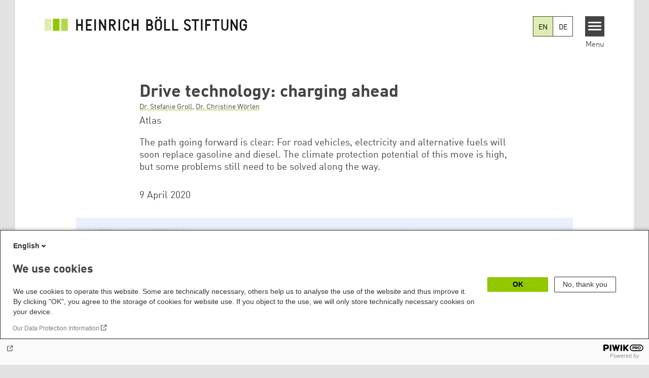

--- FILE ---
content_type: text/html; charset=UTF-8
request_url: https://www.boell.de/en/2020/04/09/drive-technology-charging-ahead
body_size: 14284
content:
<!DOCTYPE html>
<html lang="en" dir="ltr" prefix="og: https://ogp.me/ns#" id="top-of-page">
  <head>
    <meta charset="utf-8" />
<meta name="description" content="The path going forward is clear: For road vehicles, electricity and alternative fuels will soon replace gasoline and diesel. The climate protection potential of this move is high, but some problems still need to be solved along the way." />
<meta name="keywords" content="Electric Mobility (Emobility),Mobility" />
<link rel="shortlink" href="https://www.boell.de/en/node/65221" />
<link rel="canonical" href="https://www.boell.de/en/2020/04/09/drive-technology-charging-ahead" />
<meta property="og:site_name" content="Heinrich Böll Stiftung" />
<meta property="og:url" content="https://www.boell.de/en/2020/04/09/drive-technology-charging-ahead" />
<meta property="og:title" content="Drive technology: charging ahead | Heinrich Böll Stiftung" />
<meta property="og:description" content="The path going forward is clear: For road vehicles, electricity and alternative fuels will soon replace gasoline and diesel. The climate protection potential of this move is high, but some problems still need to be solved along the way." />
<meta property="og:image" content="https://www.boell.de/sites/default/files/styles/social_media/public/2020-04/Antriebe_Batteriestoffe_19_EN.png.jpeg?itok=ra1nM2qx" />
<meta property="pin:media" content="https://www.boell.de/sites/default/files/2020-04/Antriebe_Batteriestoffe_19_EN.png" />
<meta property="pin:url" content="https://www.boell.de/en/2020/04/09/drive-technology-charging-ahead" />
<meta name="twitter:card" content="summary_large_image" />
<meta name="twitter:title" content="Drive technology: charging ahead | Heinrich Böll Stiftung" />
<meta name="twitter:site" content="@boell_stiftung" />
<meta name="twitter:description" content="The path going forward is clear: For road vehicles, electricity and alternative fuels will soon replace gasoline and diesel. The climate protection potential of this move is high, but some problems still need to be solved along the way." />
<meta name="twitter:image:alt" content="Graphic: Battery Raw Materials" />
<meta name="twitter:image" content="https://www.boell.de/sites/default/files/styles/social_media/public/2020-04/Antriebe_Batteriestoffe_19_EN.png.jpeg?itok=ra1nM2qx" />
<meta name="p:domain_verify" content="059f103293fa6083c2d315d866c47efe&quot;" />
<meta name="Generator" content="Drupal 10 (https://www.drupal.org)" />
<meta name="MobileOptimized" content="width" />
<meta name="HandheldFriendly" content="true" />
<meta name="viewport" content="width=device-width, initial-scale=1.0" />
<link rel="icon" href="/themes/theodor/favicon.ico" type="image/vnd.microsoft.icon" />
<link rel="alternate" hreflang="en" href="https://www.boell.de/en/2020/04/09/drive-technology-charging-ahead" />
<link rel="alternate" hreflang="de" href="https://www.boell.de/de/2019/11/05/antriebe-strom-im-tank" />
<link rel="amphtml" href="https://www.boell.de/en/2020/04/09/drive-technology-charging-ahead?amp" />

    <title>Drive technology: charging ahead | Heinrich Böll Stiftung</title>
    <link rel="stylesheet" media="all" href="/core/assets/vendor/jquery.ui/themes/base/core.css?t8ymyt" />
<link rel="stylesheet" media="all" href="/core/assets/vendor/jquery.ui/themes/base/controlgroup.css?t8ymyt" />
<link rel="stylesheet" media="all" href="/core/assets/vendor/jquery.ui/themes/base/checkboxradio.css?t8ymyt" />
<link rel="stylesheet" media="all" href="/core/assets/vendor/jquery.ui/themes/base/resizable.css?t8ymyt" />
<link rel="stylesheet" media="all" href="/core/assets/vendor/jquery.ui/themes/base/button.css?t8ymyt" />
<link rel="stylesheet" media="all" href="/core/assets/vendor/jquery.ui/themes/base/dialog.css?t8ymyt" />
<link rel="stylesheet" media="all" href="/themes/contrib/stable/css/core/components/progress.module.css?t8ymyt" />
<link rel="stylesheet" media="all" href="/themes/contrib/stable/css/core/components/ajax-progress.module.css?t8ymyt" />
<link rel="stylesheet" media="all" href="/themes/contrib/stable/css/system/components/align.module.css?t8ymyt" />
<link rel="stylesheet" media="all" href="/themes/contrib/stable/css/system/components/fieldgroup.module.css?t8ymyt" />
<link rel="stylesheet" media="all" href="/themes/contrib/stable/css/system/components/container-inline.module.css?t8ymyt" />
<link rel="stylesheet" media="all" href="/themes/contrib/stable/css/system/components/clearfix.module.css?t8ymyt" />
<link rel="stylesheet" media="all" href="/themes/contrib/stable/css/system/components/details.module.css?t8ymyt" />
<link rel="stylesheet" media="all" href="/themes/contrib/stable/css/system/components/hidden.module.css?t8ymyt" />
<link rel="stylesheet" media="all" href="/themes/contrib/stable/css/system/components/item-list.module.css?t8ymyt" />
<link rel="stylesheet" media="all" href="/themes/contrib/stable/css/system/components/js.module.css?t8ymyt" />
<link rel="stylesheet" media="all" href="/themes/contrib/stable/css/system/components/nowrap.module.css?t8ymyt" />
<link rel="stylesheet" media="all" href="/themes/contrib/stable/css/system/components/position-container.module.css?t8ymyt" />
<link rel="stylesheet" media="all" href="/themes/contrib/stable/css/system/components/reset-appearance.module.css?t8ymyt" />
<link rel="stylesheet" media="all" href="/themes/contrib/stable/css/system/components/resize.module.css?t8ymyt" />
<link rel="stylesheet" media="all" href="/themes/contrib/stable/css/system/components/system-status-counter.css?t8ymyt" />
<link rel="stylesheet" media="all" href="/themes/contrib/stable/css/system/components/system-status-report-counters.css?t8ymyt" />
<link rel="stylesheet" media="all" href="/themes/contrib/stable/css/system/components/system-status-report-general-info.css?t8ymyt" />
<link rel="stylesheet" media="all" href="/themes/contrib/stable/css/system/components/tablesort.module.css?t8ymyt" />
<link rel="stylesheet" media="all" href="/modules/contrib/blazy/css/blazy.css?t8ymyt" />
<link rel="stylesheet" media="all" href="/core/modules/ckeditor5/css/ckeditor5.dialog.fix.css?t8ymyt" />
<link rel="stylesheet" media="all" href="/themes/contrib/stable/css/filter/filter.caption.css?t8ymyt" />
<link rel="stylesheet" media="all" href="/modules/contrib/entity_embed/css/entity_embed.filter.caption.css?t8ymyt" />
<link rel="stylesheet" media="all" href="/modules/custom/boell_copyright_footer/boell_copyright_footer.css?t8ymyt" />
<link rel="stylesheet" media="all" href="/core/assets/vendor/jquery.ui/themes/base/theme.css?t8ymyt" />
<link rel="stylesheet" media="all" href="/modules/contrib/improved_multi_select/css/improved_multi_select.css?t8ymyt" />
<link rel="stylesheet" media="all" href="/themes/contrib/stable/css/core/assets/vendor/normalize-css/normalize.css?t8ymyt" />
<link rel="stylesheet" media="all" href="/themes/contrib/stable/css/core/normalize-fixes.css?t8ymyt" />
<link rel="stylesheet" media="all" href="/themes/contrib/classy/css/components/messages.css?t8ymyt" />
<link rel="stylesheet" media="all" href="/themes/contrib/classy/css/components/node.css?t8ymyt" />
<link rel="stylesheet" media="all" href="/themes/contrib/classy/css/components/progress.css?t8ymyt" />
<link rel="stylesheet" media="all" href="/themes/contrib/classy/css/components/dialog.css?t8ymyt" />
<link rel="stylesheet" media="all" href="/core/../modules/custom/boell_components/components/accessibility_switcher/accessibility_switcher.css?t8ymyt" />
<link rel="stylesheet" media="all" href="/core/../modules/custom/boell_components/components/article_cockpit/article_cockpit.css?t8ymyt" />
<link rel="stylesheet" media="all" href="/core/../modules/custom/boell_components/components/article_lead/article_lead.css?t8ymyt" />
<link rel="stylesheet" media="all" href="/core/../modules/custom/boell_components/components/language_switcher/language_switcher.css?t8ymyt" />
<link rel="stylesheet" media="all" href="/core/../modules/custom/boell_components/components/logo_boell_de/logo_boell_de.css?t8ymyt" />
<link rel="stylesheet" media="all" href="/core/../themes/theodor/components/scrollytelling_table_of_contents/scrollytelling_table_of_contents.css?t8ymyt" />
<link rel="stylesheet" media="print" href="/themes/theodor/styles/print.css?t8ymyt" />
<link rel="stylesheet" media="all" href="/themes/theodor/js/splide/dist/css/splide.min.css?t8ymyt" />
<link rel="stylesheet" media="all" href="/themes/theodor/css/boell-green.css?t8ymyt" />

    
  </head>
  <body class="path-node-65221 route-entity-node-canonical theme-theodor boell-slide-in-menu boell-slide-in-menu--is-used boell-theme-color--boell-green has-local-tabs path-node page-node-type-article" data-lang-code="en" data-entity-type="node" data-entity-id="65221" data-node-id="65221" id="theme--boell-green">
        <a href="#main-content" class="visually-hidden focusable skip-link">
      Skip to main content
    </a>
    
      <div class="dialog-off-canvas-main-canvas" data-off-canvas-main-canvas>
    <div class="layout-tabs">
  
</div>



<div class="layout-container">

    <div class="region region-pre-header">
    <div id="block-theodor-codescriptfurstorifyme" class="block block-block-content block-block-content71dbc820-ac93-4d07-b506-2758d91ad151">
  
    
      
            <div class="text-formatted field field--name-body field--type-text-with-summary field--label-hidden field__item"><script type="text/javascript" async defer src="https://cdn.storifyme.xyz/static/web-components/storifyme-elements.min.js"></script></div>
      
  </div>

  </div>

  <header class="site-header" role="banner">
      <div class="region region-branding">
    <div id="block-theodor-boellderesponsivelogo" class="block block-boell-components block-boell-components-logo-boell-de">
  
    
      
<div  data-component-id="boell_components:logo_boell_de">
  <a href="https://www.boell.de/en" title="Home" rel="home">
    <picture>
      <source
        srcset="/modules/custom/boell_components/components/logo_boell_de/logos/logo-mobile-black.svg"
        media="(max-width: 520px)"
      />
      <source
        srcset="/modules/custom/boell_components/components/logo_boell_de/logos/logo-desktop-optimized.svg"
        media="(min-width: 520px)"
      />
      <img
        src="/modules/custom/boell_components/components/logo_boell_de/logos/logo-desktop-optimized.svg"
        alt="Logo Heinrich-Böll-Stiftung"
      />
    </picture>
  </a>
</div>

  </div>

  </div>

      <div class="region region-header">
    
<div  id="block-theodor-accessibilityswitcher" data-component-id="boell_components:accessibility_switcher">
  <div class="boell-accessibility-switcher"></div>

</div>


<div  id="block-boell-components-language-switcher" data-component-id="boell_components:language_switcher">
  <div class="boell-language-switcher"><ul class="boell-language-switcher__links"><li class="en"><span class="language-link boell-language-switcher--active-language boell-language-switcher__link">EN</span></li><li class="de"><a href="/de/2019/11/05/antriebe-strom-im-tank" class="language-link boell-language-switcher__link" hreflang="de">DE</a></li></ul></div>

</div>
<div id="block-slideinmenuhamburger" class="block block-boell-slide-in-menu block-slide-in-menu-block-hamburger">
  
    
      <nav class="slide-in-menu__controls" aria-label="Show Slide In Menu">
    <button class="block-boell-slide-in-menu__button slide-in-menu__button hamburger hamburger--elastic" type="button"
            aria-label="Menu" aria-expanded="false" aria-controls="block-boell-slideinmenu" aria-haspopup="true">
            <span class="hamburger-box">
              <span class="hamburger-inner"></span>
            </span>
    </button>
  <span class="menu">Menu</span>
</nav>

  </div>

  </div>


    <div data-etracker="Division_OEN_DS_Mobilitätsatlas-2019" class="megamenu-is-hidden region region-slide-in-menu" role="navigation">
  <div id="boell-slideinmenu-slider" class="block menu--slide-in-menu boell-slideinmenu hide" role="navigation">

        <div id="boell-slideinmenu-header" class="block menu--slide-in-menu--header boell-slideinmenu--header">
            <nav class="slide-in-menu__controls" aria-label="Hide Slide In Menu">

        <button id="boell-slide-in-menu__button"
                class="block-boell-slide-in-menu__button slide-in-menu__button hamburger hamburger--elastic"
                type="button"
                aria-label="Menu" aria-expanded="false" aria-controls="boell-slideinmenu-slider">
        <span class="hamburger-box">
          <span class="hamburger-inner"></span>
        </span>
        </button>
      </nav>

            
                              <div class="new-search-form block block-boell-search block-new-search site-header-search block-views" data-drupal-selector="new-search-form">
      <form class="new-search-form" data-drupal-selector="new-search-form" method="get" id="new-search-form" accept-charset="UTF-8" data-drupal-form-fields="edit-new-search,edit-show" action="/en/facetedsearch" >
      <div class="js-form-item form-item js-form-type-textfield form-type-textfield js-form-item-new-search form-item-new-search">
        <label for="edit-new-search">Enter keyword</label><input data-drupal-selector="edit-new-search" aria-describedby="edit-new-search--description" aria-label="Enter keyword" type="text" id="edit-new-search" name="search_api_fulltext" value="" size="60" maxlength="128" placeholder="Enter keyword" class="form-text">

      </div>
      <div class="site-header-search__open" aria-label="search icon">
        <span class="site-header-search__open-icon"></span>
      </div>
    </form>
  </div>

                          <div class="boell-slide-in-menu--header-blockwrap">
        
      </div>

    </div>
    
    <div class="region region-slide-in-menu-body">
  <div id="boell-slideinmenu-body" class="block menu--slide-in-menu--body boell-slideinmenu--body">
          <nav aria-labelledby="block-mainnavigation-5-menu" id="block-mainnavigation-5" class="block block-menu navigation menu--main">
            
  <div class="visually-hidden" id="block-mainnavigation-5-menu">Main navigation</div>
  

        
            <ul  class="megamenu__menu megamenu__menu--toplevel">
                              
        <li class="menu-item"
                            >

          
                                          
          <a href="/en/topics" class="menu-link" data-drupal-link-system-path="node/68985">Topics</a>
                  </li>
                              
        <li class="menu-item"
                            >

          
                                          
          <a href="/en/publications" class="menu-link" data-drupal-link-system-path="node/34549">Publications</a>
                  </li>
                              
        <li class="menu-item"
                            >

          
                                          
          <a href="https://www.boell.de/en/current-events-heinrich-boell-foundation" class="menu-link">Events</a>
                  </li>
                              
        <li class="menu-item"
                            >

          
                                          
          <a href="/en/worldwide" class="menu-link" data-drupal-link-system-path="node/33887">Worldwide</a>
                  </li>
                              
        <li class="menu-item"
                            >

          
                                          
          <a href="/en/divisions-institutes" class="menu-link" data-drupal-link-system-path="node/69293">Divisions &amp; Institutes</a>
                  </li>
                              
        <li class="menu-item"
                            >

          
                                          
          <a href="/en/about-us" class="menu-link" data-drupal-link-system-path="node/33931">About us</a>
                  </li>
          </ul>
  


  </nav>

      </div>
</div><!-- /.region.region-slide-in-menu-body -->

    <div class="region region-slide-in-menu-footer">
  <div id="boell-slideinmenu-footer" class="block menu--slide-in-menu--footer boell-slideinmenu--footer">
          <div id="block-theodor-lsgslinks-2" class="block block-boell-accessibility block-boell-accessibility-ls-gs-links">
  
    
      <p class="ls-element"><a href="https://www.boell.de/en/easy-read/contributions-easy-read" class="ls_link">Easy Read overview</a></p>
<p class="gs-element"><a href="https://www.boell.de/en/sign-language/information-in-sign-language" class="gs_link">International Sign overview</a></p>

  </div>
<nav aria-labelledby="block-servicelinksmenuen-2-menu" id="block-servicelinksmenuen-2" class="block block-menu navigation menu--service-links-menu---en">
            
  <h2 class="visually-hidden" id="block-servicelinksmenuen-2-menu">Service Links Menu - en</h2>
  

        

              <ul class="menu">
                          <li class="menu-item"
                      >
        <a href="/en/contact" data-drupal-link-system-path="node/34019">Contact</a>
              </li>
                      <li class="menu-item"
                      >
        <a href="/en/press" data-drupal-link-system-path="node/33941">Press</a>
              </li>
        </ul>
  

  </nav>
<nav aria-labelledby="block-sociallinks-menu" id="block-sociallinks" class="block block-menu navigation menu--social-links">
            
  <h2 class="visually-hidden" id="block-sociallinks-menu">Social Links</h2>
  

        

      <ul class="menu social-links">
                      <li class="menu-item leaf"
                      >

        <a href="https://www.facebook.com/boellstiftung"
                   >
          <div class="background"></div>
          <div class="mask facebook"></div>
          Facebook
        </a>
              </li>
                      <li class="menu-item leaf"
                      >

        <a href="https://www.youtube.com/user/boellstiftung"
                   >
          <div class="background"></div>
          <div class="mask youtube"></div>
          YouTube
        </a>
              </li>
                      <li class="menu-item leaf"
                      >

        <a href="https://bsky.app/profile/boell.de"
                   >
          <div class="background"></div>
          <div class="mask bluesky"></div>
          Bluesky
        </a>
              </li>
                      <li class="menu-item leaf"
                      >

        <a href="https://mastodon.green/@boell@gruene.social"
                   >
          <div class="background"></div>
          <div class="mask mastodon"></div>
          Mastodon
        </a>
              </li>
                      <li class="menu-item leaf"
                      >

        <a href="https://soundcloud.com/boellstiftung/tracks"
                   >
          <div class="background"></div>
          <div class="mask soundcloud"></div>
          Soundcloud
        </a>
              </li>
                      <li class="menu-item leaf"
                      >

        <a href="https://www.instagram.com/boellstiftung"
                   >
          <div class="background"></div>
          <div class="mask instagram"></div>
          Instagram
        </a>
              </li>
                      <li class="menu-item leaf"
                      >

        <a href="https://www.flickr.com/photos/boellstiftung/sets/"
                   >
          <div class="background"></div>
          <div class="mask flickr"></div>
          Flickr
        </a>
              </li>
                      <li class="menu-item leaf"
                      >

        <a href="https://twitter.com/boellstiftung"
                   >
          <div class="background"></div>
          <div class="mask x "></div>
          X 
        </a>
              </li>
                      <li class="menu-item leaf"
                      >

        <a href="https://www.boell.de/rss.xml"
                   >
          <div class="background"></div>
          <div class="mask rss"></div>
          RSS
        </a>
              </li>
      </ul>
    

  </nav>

      </div>
</div><!-- /.region.region-slide-in-menu-footer -->

  </div>
  <div id="after-slide-in-menu" class="after-slide-in-menu"></div>
</div><!-- /.region.region-slide-in-menu -->

  </header>
  

    <div class="afar_mark"></div>

  <main role="main">
    <a id="main-content" tabindex="-1"></a>
    <div data-etracker="Division_OEN_DS_Mobilitätsatlas-2019" class="megamenu-is-hidden region region-slide-in-menu site-content js-etracker">
        <div class="region region-content">
    <div data-drupal-messages-fallback class="hidden"></div>
<div id="block-theodor-page-title" class="block block-core block-page-title-block">
  
    
      
  <h1 class="page-title"><span class="field field--name-title field--type-string field--label-hidden">Drive technology: charging ahead</span>
</h1>


  </div>
<div id="block-theodor-content" class="block block-system block-system-main-block">
  
    
      



<div id="profile-popup-container" role="dialog" aria-label="Popup author information" aria-hidden="true"></div>
<div id="profile-popup-backdrop" aria-hidden="true"></div>


<div class="article__flex-container">

  
  <article data-history-node-id="65221" class="node node--type-article node--promoted node--view-mode-full"  data-history-node-id="65221" class="node node--type-article node--promoted node--view-mode-full">

    <header  data-history-node-id="65221" class="node node--type-article node--promoted node--view-mode-full" data-component-id="boell_components:article_cockpit">
  
    
  
<div class="content-authors field--name-field-authors">
          
          <a href="/en/person/stefanie-groll" data-nid="36359" class="to-be-overlayed" role="button" aria-haspopup="dialog" aria-expanded="false" hreflang="en">Dr. Stefanie Groll</a>, 
            
          <a href="/en/person/dr-christine-worlen" data-nid="40823" class="to-be-overlayed" role="button" aria-haspopup="dialog" aria-expanded="false" hreflang="en">Dr. Christine Wörlen</a>
    </div>


      <div  data-history-node-id="65221" class="node node--type-article node--promoted node--view-mode-full" data-component-id="boell_components:article_lead">
  <div class="article__lead">
    <span class="content-genre">Atlas</span>
    <p>The path going forward is clear: For road vehicles, electricity and alternative fuels will soon replace gasoline and diesel. The climate protection potential of this move is high, but some problems still need to be solved along the way.</p>

  </div>
</div>
  
</header>

          <footer class="article__meta before-teaser-image">
        <div class="meta">
          <div class="submeta">
                          <div class="article__date">
                9 April 2020
              </div>
                        
                                  </div>
        </div>
                  
        
      </footer>
    

                            <article data-view-mode="image_and_licence_article_main_image" data-show-licence-link="1" data-has-licence="1" data-licence-id="1775369" data-licence-creator="" data-licence-licence="cc-by-4" data-licence-realname="&amp;lt;a class=&amp;quot;licence-link&amp;quot; rel=&amp;quot;license&amp;quot; target=&amp;quot;_blank&amp;quot; href=&amp;quot;http://creativecommons.org/licenses/by/4.0/deed.de&amp;quot;&amp;gt;CC-BY 4.0&amp;lt;/a&amp;gt;" data-licence-url="" data-licence-image="https://www.boell.de/sites/default/files/styles/3d2_small/public/2020-04/Antriebe_Batteriestoffe_19_EN.png.webp?itok=m1zboyzi" class="media media--type-image media--view-mode-image-and-licence-article-main-image">
  
      
            <div class="field field--name-field-media-image field--type-image field--label-hidden field__item">    <picture>
                  <source srcset="/sites/default/files/styles/var_medium/public/2020-04/Antriebe_Batteriestoffe_19_EN.png.webp?itok=0Rvn0qi6 640w, /sites/default/files/styles/var_desktop/public/2020-04/Antriebe_Batteriestoffe_19_EN.png.webp?itok=K2Fqi7Z0 980w, /sites/default/files/styles/var_larger/public/2020-04/Antriebe_Batteriestoffe_19_EN.png.webp?itok=Bnm78OF_ 1600w" media="all and (min-width: 760px)" type="image/webp" sizes="100vw" width="640" height="588"/>
              <source srcset="/sites/default/files/styles/var_tiny/public/2020-04/Antriebe_Batteriestoffe_19_EN.png.webp?itok=vA124K9x 160w, /sites/default/files/styles/var_small/public/2020-04/Antriebe_Batteriestoffe_19_EN.png.webp?itok=6_7w9Qkt 320w, /sites/default/files/styles/var_medium/public/2020-04/Antriebe_Batteriestoffe_19_EN.png.webp?itok=0Rvn0qi6 640w, /sites/default/files/styles/var_desktop/public/2020-04/Antriebe_Batteriestoffe_19_EN.png.webp?itok=K2Fqi7Z0 980w" type="image/webp" sizes="100vw" width="160" height="147"/>
                  <img loading="eager" width="980" height="901" src="/sites/default/files/styles/var_desktop/public/2020-04/Antriebe_Batteriestoffe_19_EN.png.jpg?itok=K2Fqi7Z0" alt="Graphic: Battery Raw Materials" />

  </picture>

</div>
      
  </article>

                
          
          <div class="share-buttons">
              </div>
    
    
    <div class="node__content--article">
      
            <div class="text-formatted field field--name-body field--type-text-with-summary field--label-hidden field__item"><p>At the beginning of the automobile age in the 1880s, various drive technologies competed with one another. Manufacturers used both electric motors and combustion engines in their vehicles. Around 1913, Henry Ford revolutionized car manufacturing by introducing assembly line production. Ford, and most of the rest of the industry, used gasoline engines. Oil was abundant and cheap – a decisive advantage for the internal combustion engine.</p>

<p>Today, its potential has been all but fully realized, with an overall efficiency of 35 percent for gasoline and around 40 percent for standard diesel engines. “Overall efficiency” refers to the proportion of energy used that is converted into the movement of the vehicle. The impact on health and the environment from the exhaust gases of cars burning diesel and gasoline is high – in some places higher than permitted. Stricter requirements for climate protection and global competition are prompting manufacturers to invest more in electric vehicle technology.</p>

<p>For road use, these include battery-powered vehicles with electric motors, as well as so-called plug-in hybrids – vehicles with two drive systems, both a conventional internal combustion engine and fuel tank, as well as an electric motor with a battery that can be charged using AC power (hence “plug-in”); other hybrids charge their batteries using braking energy. Plug-in hybrids are considered to be a transitional solution between the internal combustion engine and a purely electric car. Another drive technology is the fuel cell, in which the electricity for the car is generated from a reaction of hydrogen and oxygen.</p>

<div data-embed-button="embed_image" data-entity-embed-display="view_mode:media.image_and_licence_article_body_image" data-entity-embed-display-settings="[]" data-entity-type="media" data-entity-uuid="95f85ea4-b90b-47d4-956e-42c619d7083a" data-langcode="en" class="align-right embedded-entity entity-image"><article data-view-mode="image_and_licence_article_body_image" data-show-licence-link="1" data-has-licence="1" data-licence-id="1775367" data-licence-creator data-licence-licence="cc-by-4" data-licence-realname="&amp;lt;a class=&amp;quot;licence-link&amp;quot; rel=&amp;quot;license&amp;quot; target=&amp;quot;_blank&amp;quot; href=&amp;quot;http://creativecommons.org/licenses/by/4.0/deed.de&amp;quot;&amp;gt;CC-BY 4.0&amp;lt;/a&amp;gt;" data-licence-url data-licence-image="https://www.boell.de/sites/default/files/styles/3d2_small/public/2020-04/Antriebe_Technologien_18_EN_0.png.webp?itok=aVXQ3SsK" class="media media--type-image media--view-mode-image-and-licence-article-body-image">
  
      
            <div class="field field--name-field-media-image field--type-image field--label-hidden field__item">    <img loading="lazy" srcset="/sites/default/files/styles/var_tiny/public/2020-04/Antriebe_Technologien_18_EN_0.png.webp?itok=C7rHKJHG 160w, /sites/default/files/styles/var_small/public/2020-04/Antriebe_Technologien_18_EN_0.png.webp?itok=SFxodqNv 320w, /sites/default/files/styles/var_medium/public/2020-04/Antriebe_Technologien_18_EN_0.png.webp?itok=833ym2Ln 640w, /sites/default/files/styles/var_desktop/public/2020-04/Antriebe_Technologien_18_EN_0.png.webp?itok=LeyLpchq 980w, /sites/default/files/styles/var_larger/public/2020-04/Antriebe_Technologien_18_EN_0.png.webp?itok=UsAzhUFs 1004w" sizes="100vw" width="980" height="1611" src="/sites/default/files/styles/var_desktop/public/2020-04/Antriebe_Technologien_18_EN_0.png.jpg?itok=LeyLpchq" alt="Automotive Drive Technologies">


</div>
      
  </article>
</div>


<p>The use of synthetic fuels – so-called e-fuels – is controversial. In these products, water is broken down into hydrogen and oxygen; the addition of CO<sub>2</sub> turns the hydrogen into methane. The final fuels, which are obtained through further processing, are chemically identical to conventional gasoline, diesel and kerosene, and can thus be used in internal combustion engines.</p>

<p>What are the pros and cons of the various systems? The use of electrical power directly without intermediate steps is the most efficient. The overall efficiency of an electric car is around 69 percent, as compared to around 26 percent for a car with fuel cell technology. An internal combustion engine burning synthetic fuels only reaches around 13 percent. The values for fuel cells and synthetic fuels are so low because a great deal of energy is lost in the conversion processes: An internal combustion engine running on synthetic fuels requires five times as much electricity for the same distance as an electric car.</p>

<p>E-fuels are currently only being produced on a laboratory scale, and will not be available for general use in the foreseeable future. Because of the vast amounts of electricity required, synthetic fuels – as well as hydrogen for fuel cells – will tend to be produced in sunny regions in the future. The demand for green power is growing everywhere. Electricity-based fuels should therefore only be used in applications that do not have climate-neutral alternatives: These would include intercontinental air travel, as batteries would be much too heavy for use in aircraft. Experts agree that synthetic fuels will always be more expensive than either electrical power used directly or conventional fuels. Either way, the production of synthetic fuels should be subject to strict, effective sustainability criteria and close monitoring. Germany does not yet have an import strategy for e-fuels.</p>

<p>According to the Paris Agreement, the transportation sector must become climate-neutral by 2050. The electrification of passenger and freight transportation on land, water and in the air could increase the electricity demand from today’s 600 terawatt hours (TWh) by an additional 540 to 900 TWh by 2050. The production of green power – currently 216 TWh – must be increased rapidly and the grid upgraded to handle the much higher demand.</p>

<p>Electric cars have a range of several hundred kilometers. Most people drive less than 60 kilometers a day, so the currently available range is enough for day-to-day commuting. Cars can be charged at work and at home. This takes two to six hours at a modern wall charger and eight to 14 hours using a regular household outlet.</p>

<p>Germany’s Federal Network Agency has registered over 9,600 public charging stations in the country, most of which have two charging points. The charging stations are mainly located in urban areas, however, and many sparsely populated regions are still underserved. Depending on a vehicle’s battery capacity and performance, recharging at standard public charging stations takes two to four hours, or 20 to 30 minutes at fast charging stations.</p>

<p>On average, a fast charging station can be found every 60 kilometers on European motorways. Coverage varies from country to country. In central and southeastern Europe it is not yet adequate for driving long distances. Numerous websites and apps can be used to find charging stations in Europe.Finally, fuel cell vehicles not only have a low overall efficiency, there is also a lack of a hydrogen infrastructure throughout Europe. The refueling process for 500 to 800 kilometers takes only about three minutes. However, a mere 70 hydrogen filling stations are currently available in Germany, and their number is increasing only slowly.</p>

<p><i>Experts consider hybrid vehicles to be transitional models. They will become obsolete as soon as the range, charging time and charging station coverage issues of electrical vehicles have been solved.</i></p>

<p><i>Aid organizations – but also opponents of the transition to renewable energy – have been speaking out against human rights violations and environmental destruction.</i></p>
</div>
      
    </div>
        <div class="article__footer">
      
      
  <div class="field field--name-field-tags field--type-entity-reference field--label-inline clearfix">
    <div class="field__label">Tags</div>
          <ul class="field__items">
              <li class="field__item"><a href="/en/tags/electric-mobility-emobility" hreflang="en">Electric Mobility (Emobility)</a></li>
          <li class="field__item"><a href="/en/tags/mobility" hreflang="en">Mobility</a></li>
              </ul>
      </div>


      <div class="article__footer--category_and_license_wrapper">

                  <div class="license">This post is licensed under:
            
            <div class="field field--name-field-license field--type-licence field--label-hidden field__item"><a class="licence-link" rel="license" target="_blank" href="http://creativecommons.org/licenses/by/4.0/deed.de">CC-BY 4.0</a></div>
      
                      </div>
              </div>

      <div class="share-buttons">
              </div>

                  <section class="relateds grid-container-c-1d2-1d2 clearfix">
      <h3  class="field__label">Related Contents</h3>
    <ul class="relateds__list slotter grid-slots-wrapper">
                  <li class="relateds__list-item grid-slot grid-slot-1d2 grid-slot-has-one-box grid-slot-first">
          <div class="grid-box-first grid-box-last">
            <div class="grid-box-inner">
              



<article data-history-node-id="64833" class="teaser--minimal teaser node node--type-landingpage node--view-mode-teaser-minimal">
    <a href="/en/mobilityatlas"  rel="bookmark">
      <div class="teaser__content-wrap">

                        <div class="teaser__image-wrap">
            <div class="teaser__image">
              
            <div class="field field--name-field-teaser-image field--type-entity-reference field--label-hidden field__item"><article data-view-mode="image_and_licence_3d2" data-show-licence-link="0" data-has-licence="1" data-licence-id="587623" data-licence-creator="Bahadir Tanriover/istockphoto.com" data-licence-licence="copyright" data-licence-realname="All rights reserved" data-licence-url="" data-licence-image="https://www.boell.de/sites/default/files/styles/3d2_small/public/2019-11/Mobi_3-2_0.png.webp?itok=5rfJb99V" class="media media--type-image media--view-mode-image-and-licence-3d2">
  
      
            <div class="field field--name-field-media-image field--type-image field--label-hidden field__item">    <picture>
                  <source srcset="/sites/default/files/styles/3d2_medium/public/2019-11/Mobi_3-2_0.png.webp?itok=IaVs7wV7 630w, /sites/default/files/styles/3d2_large/public/2019-11/Mobi_3-2_0.png.webp?itok=D8VCR3bN 980w" media="all and (min-width: 760px)" type="image/webp" sizes="100vw" width="630" height="420"/>
              <source srcset="/sites/default/files/styles/3d2_small/public/2019-11/Mobi_3-2_0.png.webp?itok=5rfJb99V 221w, /sites/default/files/styles/3d2_medium/public/2019-11/Mobi_3-2_0.png.webp?itok=IaVs7wV7 630w" type="image/webp" sizes="100vw" width="221" height="147"/>
                  <img loading="lazy" width="221" height="147" src="/sites/default/files/styles/3d2_small/public/2019-11/Mobi_3-2_0.png.jpg?itok=5rfJb99V" alt="Cover des Mobilitätsatlas" title="Cover des Mobilitätsatlas" />

  </picture>

</div>
      
  </article>
</div>
      
            </div>
          </div>
              
            <div class="teaser__flexwrap">
      
                  
                      <h3 class="teaser__title">
               <span class="field field--name-title field--type-string field--label-hidden">Mobility Atlas</span>

            </h3>
                    
        
                
        

                
            </div><!-- /.teaser__flexwrap -->
      
    </div>
    </a>
  </article>

            </div>
          </div>
        </li>
            </ul>
</section>

      
      
    </div>
  </article>
</div>

  <footer class="article__meta-print">
    <div class="article__date">
      9 April 2020
    </div>
    
<div class="content-authors field--name-field-authors">
          
          <a href="/en/person/stefanie-groll" data-nid="36359" class="to-be-overlayed" role="button" aria-haspopup="dialog" aria-expanded="false" hreflang="en">Dr. Stefanie Groll</a>, 
            
          <a href="/en/person/dr-christine-worlen" data-nid="40823" class="to-be-overlayed" role="button" aria-haspopup="dialog" aria-expanded="false" hreflang="en">Dr. Christine Wörlen</a>
    </div>

    
  </footer>

  </div>
<div id="block-theodor-cartpopup" class="block block-boell-shop block-cart-popup">
  
    
      <div class='boell-shop-cart-popup visually-hidden' data-boell-shop-current-language='en'><h2 class='boell-shop-cart-popup__title '>Successfully added to cart!</h2><span class='boell-shop-cart-popup__close-button' aria-label='Close Cart PopUp' data-boell-shop-method='close-popup' title='Close'></span><div class='boell-shop-cart-popup__cart-table' data-boell-shop-cart-table>&nbsp;</div><div class='boell-shop-cart-popup__buttons'><a class='button-outline' href='#' data-boell-shop-method='close-popup' title='Close'>Continue shopping</a><a class='button-secondary' href='/en/shop/cart'>Go to cart</a></div></div>
  </div>

  </div>

    </div>
    
        <div class="print-copyright-container">
      <p class="print-copyright-text">
        <b>© Heinrich-Böll-Stiftung e.V.</b><br>
        Schumannstraße 8<br>
        10117 Berlin<br>
        T +49 (30) 285 34-0<br>
        F +49 (30) 285 34-109<br>
        <i>www.boell.de</i><br>
        <i>info@boell.de</i>

      </p>
    </div>
  </main>

  <div class="afar_mark"></div>

  <footer class="site-footer" role="contentinfo">

      <div class="site-footer--tabs">
  <div class="site-footer-top-wrapper">
    <div class="inner">
      
    </div>
  </div>
  <div class="site-footer-middle-wrapper">
    <div class="inner">
        <div class="region region-footer-content">
    <div id="block-theodor-contactdirections" class="block-footify-block block block-block-content block-block-content767da765-36fd-416f-9d59-d40ad995d169">
  
      <h2>Contact/Directions</h2>
    
      
            <div class="text-formatted field field--name-body field--type-text-with-summary field--label-hidden field__item"><p><strong>Heinrich-Böll-Stiftung e.V.</strong><br>Schumannstr. 8 10117 Berlin</p><p><strong>Reception &amp; Information</strong><br><a href="tel:+4930285340">phone: (030) 285 34-0</a><br>fax: (030) 285 34-109&nbsp;<br><a href="mailto:info@boell.de">info@boell.de</a></p><p><strong>Opening hours</strong><br>Monday - Friday<br>9:00 am - 8 pm</p><p><a href="https://www.openstreetmap.org/node/4597099723">Map</a><br><a href="https://www.boell.de/en/2023/10/09/auf-dem-weg-zur-barrierefreiheit">Accessibility</a><br><a href="https://www.boell.de/de/newsletter-verteiler-und-abonnements-der-heinrich-boell-stiftung">Subscribe to newsletters (German only)</a></p></div>
      
  </div>
<div id="block-theodor-footify-2" class="block block-boell-footify block-footify-block">
  
      <h2>Federal Foundations
</h2>
    
      <ul class="menu federal-foundation">
  <li class="submenu-head submenu-1">Heinrich-Böll-Stiftung
    <ul class="submenu">
      <li class="first leaf"><a href="https://www.boell.de" title="">Head Quarter</a></li>
    </ul>
  </li>
  <li class="submenu-head submenu-2">State-Level Foundations
    <ul class="submenu">
      <li class="first leaf"><a href="https://www.boell-bw.de/" title="">Baden-Wuerttemberg</a></li>
      <li class="leaf"><a href="https://www.petrakellystiftung.de/" title="">Bavaria</a></li>
      <li class="leaf"><a href="https://www.bildungswerk-boell.de/" title="">Berlin</a></li>
      <li class="leaf"><a href="https://www.boell-brandenburg.de/" title="">Brandenburg</a></li>
      <li class="leaf"><a href="https://www.boell-bremen.de/" title="">Bremen</a></li>
      <li class="leaf"><a href="https://www.boell-hamburg.de/" title="">Hamburg</a></li>
      <li class="leaf"><a href="https://www.boell-hessen.de/" title="">Hesse</a></li>
      <li class="leaf"><a href="https://www.boell-mv.de/" title="">Mecklenburg-Hither Pomerania</a></li>
      <li class="leaf"><a href="https://www.slu-boell.de/" title="">Lower Saxony</a></li>
      <li class="leaf"><a href="https://www.boell-nrw.de/" title="">North Rhine- Westphalia</a></li>
      <li class="leaf"><a href="https://www.boell-rlp.de/" title="">Rhineland-Palatinate</a></li>
      <li class="leaf"><a href="https://www.boell-saar.de" title="">Saarland</a></li>
      <li class="leaf"><a href="https://www.weiterdenken.de/" title="">Saxony</a></li>
      <li class="leaf"><a href="https://www.boell-sachsen-anhalt.de/" title="">Saxony-Anhalt</a></li>
      <li class="leaf"><a href="https://www.boell-sh.de/" title="">Schleswig-Holstein</a></li>
      <li class="last leaf"><a href="https://www.boell-thueringen.de/" title="">Thuringia</a></li>
    </ul>
  </li>
</ul>

  </div>
<div id="block-theodor-footify-3" class="block block-boell-footify block-footify-block">
  
      <h2>International Offices
</h2>
    
      <ul class="menu">
  <li class="submenu-head submenu-1">Asia
    <ul class="submenu">
      <li class="first leaf"><a href="https://cn.boell.org" title="">Beijing Representative Office</a></li>
      <li class="leaf"><a href="https://in.boell.org" title="">New Delhi Office - India</a></li>
      <li class="leaf"><a href="https://kh.boell.org" title="">Phnom Penh Office  - Cambodia</a></li>
      <li class="last leaf"><a href="https://th.boell.org" title="">Southeast Asia Regional Office</a></li>
       <li class="last leaf"><a href="https://kr.boell.org" title="">Seoul office - East Asia | Global Dialogue</a></li>
    </ul>
	</li>
  <li class="submenu-head submenu-2">Africa
		<ul class="submenu">
      <li class="first leaf"><a href="https://hoa.boell.org">Horn of Africa Office - Somalia/Somaliland, Sudan, Ethiopia</a></li>
      <li class="leaf"><a href="https://ke.boell.org" title="">Nairobi Office - Kenya, Uganda, Tanzania</a></li>
      <li class="leaf"><a href="https://ng.boell.org" title="">Abuja Office - Nigeria</a></li>
      <li class="leaf"><a href="https://sn.boell.org" title="">Dakar Office - Senegal</a></li>
      <li class="last leaf"><a href="https://za.boell.org" title="">Cape Town Office - South Africa, Namibia, Zimbabwe</a></li>
		</ul>
	</li>
    <li class="submenu-head submenu-3">Europe
      <ul class="submenu">
        <li class="first leaf"><a href="https://ba.boell.org/" title="">Sarajevo Office - Bosnia and Herzegovina, North Macedonia</a></li>
        <li class="leaf"><a href="https://pl.boell.org/" title="">Warsaw Office - Poland</a></li>
        <li class="leaf"><a href="https://cz.boell.org/" title="">Prague Office - Czech Republic, Slovakia, Hungary</a></li>
        <li class="leaf"><a href="https://eu.boell.org" title="">Brussels - European Union | Global Dialogue</a></li>
        <li class="leaf"><a href="https://fr.boell.org" title="">Paris Office - France, Italy</a></li>
        <li class="leaf"><a href="https://gr.boell.org/" title="">Thessaloniki Office - Greece</a></li>
        <li class="leaf"><a href="https://ge.boell.org/" title="">Tbilisi Office - South Caucasus Region</a></li>
        <li class="leaf"><a href="https://rs.boell.org/" title="">Belgrade Office - Serbia, Montenegro, Kosovo</a></li>
        <li class="leaf"><a href="https://al.boell.org/" title="">Tirana Office - Albania</a></li>
        <li class="leaf"><a href="https://tr.boell.org/" title="">Istanbul Office - Turkey</a></li>
        <li class="last leaf"><a href="https://ua.boell.org/" title="">Kyiv Office - Ukraine</a></li>
      </ul>
    </li>
  <li class="submenu-head submenu-4">North America
    <ul class="submenu">
      <li class="first last leaf"><a href="https://us.boell.org" title="">Washington, DC Office - USA, Canada, Global Dialogue</a></li>
    </ul>
  </li>
  <li class="submenu-head submenu-5">Latin America
    <ul class="submenu">
      <li class="first leaf"><a href="https://br.boell.org/" title="">Rio de Janeiro Office - Brazil</a></li>
      <li class="leaf"><a href="https://cl.boell.org" title="">Santiago de Chile Office - Chile, Peru, Bolivia</a></li>
      <li class="leaf"><a href="https://centroamerica.boell.org/" title="">Centroamerica Office</a></li>
      <li class="leaf"><a href="https://co.boell.org" title="">Bogotá Office - Colombia</a></li>
      <li class="last leaf"><a href="https://mx.boell.org" title="">Mexico City Office - Mexico and the Caribbean</a></li>
    </ul>
  </li>
  <li class="submenu-head submenu-6">Middle East &amp; North Africa
    <ul class="submenu">
      <li class="first leaf"><a href="https://il.boell.org" title="">Tel Aviv Office - Israel</a></li>
      <li class="leaf"><a href="https://lb.boell.org" title="">Beirut Office - Libanon, Syria, Iraq</a></li>
      <li class="leaf"><a href="https://ma.boell.org/" title="">Rabat Office - Morocco</a></li>
      <li class="leaf"><a href="https://tn.boell.org/" title="">Tunis Office - Tunisia</a></li>
      <li class="last leaf"><a href="https://ps.boell.org" title="">Ramallah Office - Palestine and Jordan</a></li>
    </ul>
  </li>
</ul>

  </div>
<div id="block-theodor-footify-4" class="block block-boell-footify block-footify-block">
  
      <h2>Topic Portals
</h2>
    
      <ul class="menu">
  <li class="first leaf"><a href="http://kommunalwiki.boell.de/index.php/Hauptseite" title="">KommunalWiki</a></li>
  <li class="leaf"><a href="http://heimatkunde.boell.de" title="">Heimatkunde</a></li>
  <li class="leaf"><a href="http://boell.de/en/foundation/green-academy" title="">Green Academy</a></li>
  <li class="leaf"><a href="http://www.gwi-boell.de" title="">Gunda-Werner-Institute</a></li>
  <li class="leaf"><a href="http://www.greencampus.de" title="">GreenCampus</a></li>
  <li class="leaf"><a href="http://boell.de/en/foundation/research-archive" title="">Research Archive</a></li>
  <li class="last leaf"><a href="http://www.boell.de/en/foundation/scholarships" title="">Studienwerk</a></li>
</ul>

  </div>
<div id="block-theodor-footify-5" class="block block-boell-footify block-footify-block">
  
      <h2>Media Sites
</h2>
    
      <ul class="menu">
	<li class="first leaf"><a href="https://infohub-plastic.org" title="">Info Hub on Plastic</a></li>
</ul>

  </div>
<div id="block-theodor-footify-6" class="block-footify-block block block-boell-footify">
  
      <h2>Green Websites</h2>
    
      <ul class="menu">
	<li class="first leaf"><a href="https://www.gruene.de" title="">German Green Party</a></li>
	<li class="leaf"><a href="https://www.gruene-bundestag.de" title="">German Green Party at Bundestag</a></li>
	<li class="leaf"><a href="https://europeangreens.eu" title="">European Greens</a></li>
	<li class="leaf"><a href="https://www.gruene-europa.de" title="">Greens in the EU Parliament</a></li>
	<li class="last leaf"><a href="https://gef.eu/home/" title="">Green European Foundation</a></li>
</ul>

  </div>
<nav aria-labelledby="block-theodor-sociallinks-2-menu" id="block-theodor-sociallinks-2" class="block block-menu navigation menu--social-links">
      
  <h2 id="block-theodor-sociallinks-2-menu">Social Links</h2>
  

        

      <ul class="menu social-links">
                      <li class="menu-item leaf"
                      >

        <a href="https://www.facebook.com/boellstiftung"
                   >
          <div class="background"></div>
          <div class="mask facebook"></div>
          Facebook
        </a>
              </li>
                      <li class="menu-item leaf"
                      >

        <a href="https://www.youtube.com/user/boellstiftung"
                   >
          <div class="background"></div>
          <div class="mask youtube"></div>
          YouTube
        </a>
              </li>
                      <li class="menu-item leaf"
                      >

        <a href="https://bsky.app/profile/boell.de"
                   >
          <div class="background"></div>
          <div class="mask bluesky"></div>
          Bluesky
        </a>
              </li>
                      <li class="menu-item leaf"
                      >

        <a href="https://mastodon.green/@boell@gruene.social"
                   >
          <div class="background"></div>
          <div class="mask mastodon"></div>
          Mastodon
        </a>
              </li>
                      <li class="menu-item leaf"
                      >

        <a href="https://soundcloud.com/boellstiftung/tracks"
                   >
          <div class="background"></div>
          <div class="mask soundcloud"></div>
          Soundcloud
        </a>
              </li>
                      <li class="menu-item leaf"
                      >

        <a href="https://www.instagram.com/boellstiftung"
                   >
          <div class="background"></div>
          <div class="mask instagram"></div>
          Instagram
        </a>
              </li>
                      <li class="menu-item leaf"
                      >

        <a href="https://www.flickr.com/photos/boellstiftung/sets/"
                   >
          <div class="background"></div>
          <div class="mask flickr"></div>
          Flickr
        </a>
              </li>
                      <li class="menu-item leaf"
                      >

        <a href="https://twitter.com/boellstiftung"
                   >
          <div class="background"></div>
          <div class="mask x "></div>
          X 
        </a>
              </li>
                      <li class="menu-item leaf"
                      >

        <a href="https://www.boell.de/rss.xml"
                   >
          <div class="background"></div>
          <div class="mask rss"></div>
          RSS
        </a>
              </li>
      </ul>
    

  </nav>

  </div>

    </div>
  </div>
</div>
  
  
  <div class="site-footer-bottom-wrapper">
    <div class="inner">
      <div class="site-footer-bottom-top">
        <div class="region region-footer-bottom site-footer-bottom">
  <div class="site-footer-bottom__copyright"></div>
      <div id="block-theodor-logohbswithoutsubtitle" class="block block-block-content block-block-contente199cd24-7ea4-4d2c-91fb-44cf650b4aa4">
  
    
      
            <div class="field field--name-field-logo-image-first field--type-file field--label-hidden field__item"><a href="https://www.boell.de/en" title="Home" rel="home">
  <img src="https://www.boell.de/sites/default/files/2024-06/logo-hbs-german-v3-optimized.svg" alt="Heinrich-Böll-Stiftung Logo" />
</a>
</div>
      
  </div>
<nav aria-labelledby="block-theodor-footer-menu" id="block-theodor-footer" class="block block-menu navigation menu--footer">
            
  <h2 class="visually-hidden" id="block-theodor-footer-menu">Footer menu</h2>
  

        

  <ul class="site-footer-bottom__menu">
                <li class="site-footer-bottom__menu-item">
        <a href="https://www.boell.de/en/privacy-policy-en">Privacy</a>
              </li>
                <li class="site-footer-bottom__menu-item">
        <a href="/en/imprint" data-drupal-link-system-path="node/65009">Imprint</a>
              </li>
                <li class="site-footer-bottom__menu-item">
        <a href="/en/node/80117" data-drupal-link-system-path="node/80117">Accessibility</a>
              </li>
      </ul>


  </nav>
<div id="block-analyticsblock" class="block block-boell-analytics-block block-analytics-block">
  
    
      <script type="text/javascript" async defer src="https://cdn.storifyme.xyz/static/web-components/storifyme-elements.min.js"></script>

<script type="text/javascript">
var _paq = _paq || [];
dataEtracker = document
	.getElementsByClassName("js-etracker")[0]
	.getAttribute("data-etracker");
if (dataEtracker != undefined) {
	_paq.push(["setCustomDimension", 3, dataEtracker]);
        _paq.push(["setCustomDimension", 4, dataEtracker]);
	_paq.push([
		"setCustomDimension",
		(customDimensionId = 1),
		(customDimensionValue = dataEtracker),
	]);
}
(function(window, document, dataLayerName, id) {
window[dataLayerName]=window[dataLayerName]||[],window[dataLayerName].push({start:(new Date).getTime(),event:"stg.start"});var scripts=document.getElementsByTagName('script')[0],tags=document.createElement('script');
function stgCreateCookie(a,b,c){var d="";if(c){var e=new Date;e.setTime(e.getTime()+24*c*60*60*1e3),d="; expires="+e.toUTCString()}document.cookie=a+"="+b+d+"; path=/"}
var isStgDebug=(window.location.href.match("stg_debug")||document.cookie.match("stg_debug"))&&!window.location.href.match("stg_disable_debug");stgCreateCookie("stg_debug",isStgDebug?1:"",isStgDebug?14:-1);
var qP=[];dataLayerName!=="dataLayer"&&qP.push("data_layer_name="+dataLayerName),isStgDebug&&qP.push("stg_debug");var qPString=qP.length>0?("?"+qP.join("&")):"";
tags.async=!0,tags.src="//boell.containers.piwik.pro/"+id+".js"+qPString,scripts.parentNode.insertBefore(tags,scripts);
!function(a,n,i){a[n]=a[n]||{};for(var c=0;c<i.length;c++)!function(i){a[n][i]=a[n][i]||{},a[n][i].api=a[n][i].api||function(){var a=[].slice.call(arguments,0);"string"==typeof a[0]&&window[dataLayerName].push({event:n+"."+i+":"+a[0],parameters:[].slice.call(arguments,1)})}}(i[c])}(window,"ppms",["tm","cm"]);
})(window, document, 'dataLayer', '8bd3d044-4f73-4d96-9d6c-caa138763720');
</script><noscript><iframe src="//boell.containers.piwik.pro/8bd3d044-4f73-4d96-9d6c-caa138763720/noscript.html" height="0" width="0" style="display:none;visibility:hidden"></iframe></noscript>
  </div>

  </div><!-- /.region.region-footer-bottom.site-footer-bottom -->

          
      </div>
      <div class="block block-boell-copyright-footer">
  
    
      <div class="boell-copyright-footer"></div>
  </div>

    </div>
  </div>
</footer>


  <div class="back-to-top">
    <a href="#top-of-page" class="button--back-to-top" data-to-top-button
       aria-label="go to the top of this page" role="button">
      <span>back to top</span>
    </a>
  </div>

</div>
  </div>

    
    <script type="application/json" data-drupal-selector="drupal-settings-json">{"path":{"baseUrl":"\/","pathPrefix":"en\/","currentPath":"node\/65221","currentPathIsAdmin":false,"isFront":false,"currentLanguage":"en","currentQuery":{"_wrapper_format":"html"}},"pluralDelimiter":"\u0003","suppressDeprecationErrors":true,"ajaxPageState":{"libraries":"[base64]","theme":"theodor","theme_token":null},"ajaxTrustedUrl":[],"boell_shop":{"shopEmail":"buchversand@boell.de"},"fitvids":{"selectors":".js-fitvid-aspect-ratio\r,.field--name-field-media-oembed-video\r,.field--name-body\r,.grid-box-youtube_channel\r,.grid-box-video .grid-box-inner\r,.grid-box-plaintext .grid-box-inner\r,.grid .teaser__text\r,.grid-box-call_to_action_fullbleed__media","custom_vendors":"iframe[src^=\u0022https:\/\/youtu.be\u0022],iframe[src^=\u0022\/media\/oembed\u0022],iframe[src^=\u0022https:\/\/www.facebook.com\/plugins\/video\u0022]","ignore_selectors":""},"improved_multi_select":{"selectors":["select[multiple]:not([id=\u0022edit-field-tags\u0022])"],"filtertype":"partial","placeholder_text":"","orderable":false,"js_regex":false,"groupresetfilter":false,"remove_required_attr":false,"buttontext_add":"\u003E","buttontext_addall":"\u00bb","buttontext_del":"\u003C","buttontext_delall":"\u00ab","buttontext_moveup":"Move up","buttontext_movedown":"Move down"},"easy_language":{"is_easy_language":false},"user":{"uid":0,"permissionsHash":"3a72e10d86fc2cedbe1d0ccab762bd2c1951cd2a46538ee2d3bd92d7dfbe0f6a"}}</script>
<script src="/core/assets/vendor/jquery/jquery.min.js?v=3.7.1"></script>
<script src="/core/assets/vendor/once/once.min.js?v=1.0.1"></script>
<script src="/core/misc/drupalSettingsLoader.js?v=10.5.5"></script>
<script src="/core/misc/drupal.js?v=10.5.5"></script>
<script src="/core/misc/drupal.init.js?v=10.5.5"></script>
<script src="/core/misc/debounce.js?v=10.5.5"></script>
<script src="/core/assets/vendor/jquery.ui/ui/version-min.js?v=10.5.5"></script>
<script src="/core/assets/vendor/jquery.ui/ui/data-min.js?v=10.5.5"></script>
<script src="/core/assets/vendor/jquery.ui/ui/disable-selection-min.js?v=10.5.5"></script>
<script src="/core/assets/vendor/jquery.ui/ui/jquery-patch-min.js?v=10.5.5"></script>
<script src="/core/assets/vendor/jquery.ui/ui/scroll-parent-min.js?v=10.5.5"></script>
<script src="/core/assets/vendor/jquery.ui/ui/unique-id-min.js?v=10.5.5"></script>
<script src="/core/assets/vendor/jquery.ui/ui/focusable-min.js?v=10.5.5"></script>
<script src="/core/assets/vendor/jquery.ui/ui/keycode-min.js?v=10.5.5"></script>
<script src="/core/assets/vendor/jquery.ui/ui/plugin-min.js?v=10.5.5"></script>
<script src="/core/assets/vendor/jquery.ui/ui/widget-min.js?v=10.5.5"></script>
<script src="/core/assets/vendor/jquery.ui/ui/labels-min.js?v=10.5.5"></script>
<script src="/core/assets/vendor/jquery.ui/ui/widgets/controlgroup-min.js?v=10.5.5"></script>
<script src="/core/assets/vendor/jquery.ui/ui/form-reset-mixin-min.js?v=10.5.5"></script>
<script src="/core/assets/vendor/jquery.ui/ui/widgets/mouse-min.js?v=10.5.5"></script>
<script src="/core/assets/vendor/jquery.ui/ui/widgets/checkboxradio-min.js?v=10.5.5"></script>
<script src="/core/assets/vendor/jquery.ui/ui/widgets/draggable-min.js?v=10.5.5"></script>
<script src="/core/assets/vendor/jquery.ui/ui/widgets/resizable-min.js?v=10.5.5"></script>
<script src="/core/assets/vendor/jquery.ui/ui/widgets/button-min.js?v=10.5.5"></script>
<script src="/core/assets/vendor/jquery.ui/ui/widgets/dialog-min.js?v=10.5.5"></script>
<script src="/modules/contrib/blazy/js/dblazy.min.js?t8ymyt"></script>
<script src="/modules/contrib/blazy/js/plugin/blazy.once.min.js?t8ymyt"></script>
<script src="/modules/contrib/blazy/js/plugin/blazy.sanitizer.min.js?t8ymyt"></script>
<script src="/modules/contrib/blazy/js/plugin/blazy.dom.min.js?t8ymyt"></script>
<script src="/modules/contrib/blazy/js/base/blazy.base.min.js?t8ymyt"></script>
<script src="/modules/contrib/blazy/js/plugin/blazy.dataset.min.js?t8ymyt"></script>
<script src="/modules/contrib/blazy/js/base/blazy.min.js?t8ymyt"></script>
<script src="/core/assets/vendor/tabbable/index.umd.min.js?v=6.2.0"></script>
<script src="/core/assets/vendor/tua-body-scroll-lock/tua-bsl.umd.min.js?v=10.5.5"></script>
<script src="/modules/custom/boell_copyright_footer/boell_copyright_footer.js?v=1.2.11"></script>
<script src="/modules/custom/boell_grid_boxes/grid/js/boell_grid_scripts.js?v=1.7"></script>
<script src="/core/misc/progress.js?v=10.5.5"></script>
<script src="/core/assets/vendor/loadjs/loadjs.min.js?v=4.3.0"></script>
<script src="/core/misc/announce.js?v=10.5.5"></script>
<script src="/core/misc/message.js?v=10.5.5"></script>
<script src="/core/misc/ajax.js?v=10.5.5"></script>
<script src="/themes/contrib/stable/js/ajax.js?v=10.5.5"></script>
<script src="/core/misc/displace.js?v=10.5.5"></script>
<script src="/core/misc/jquery.tabbable.shim.js?v=10.5.5"></script>
<script src="/core/misc/position.js?v=10.5.5"></script>
<script src="/core/misc/dialog/dialog-deprecation.js?v=10.5.5"></script>
<script src="/core/misc/dialog/dialog.js?v=10.5.5"></script>
<script src="/core/misc/dialog/dialog.position.js?v=10.5.5"></script>
<script src="/core/misc/dialog/dialog.jquery-ui.js?v=10.5.5"></script>
<script src="/core/modules/ckeditor5/js/ckeditor5.dialog.fix.js?v=10.5.5"></script>
<script src="/core/misc/dialog/dialog.ajax.js?v=10.5.5"></script>
<script src="/modules/custom/boell_person_overlay/js/person-profile-overlay.js?v=1.2"></script>
<script src="/modules/custom/boell_shop/js/boell_shop.js?v=2.0.2"></script>
<script src="/modules/custom/boell_slide_in_menu/js/slide_in_menu.js?v=1.3.1"></script>
<script src="/core/../modules/custom/boell_components/components/language_switcher/language_switcher.js?t8ymyt"></script>
<script src="/core/../themes/theodor/components/scrollytelling_table_of_contents/scrollytelling_table_of_contents.js?t8ymyt"></script>
<script src="/libraries/fitvids/jquery.fitvids.js?v=10.5.5"></script>
<script src="/modules/contrib/fitvids/js/init-fitvids.js?v=10.5.5"></script>
<script src="/modules/contrib/grid/src/TwoClick/js/two-click-embedding.js?v=1.0.8"></script>
<script src="/modules/contrib/improved_multi_select/js/improved_multi_select.js?v=10.5.5"></script>
<script src="/modules/custom/ph_gallery/js/swiped-events.js?v=1.4"></script>
<script src="/modules/custom/ph_gallery/js/ph_new_gallery.js?v=1.4"></script>
<script src="/modules/custom/ph_infobox_field/tabs.jquery.js?t8ymyt"></script>
<script src="/themes/theodor/js/velocity.min.js?v=1.2.45"></script>
<script src="/themes/theodor/js/header.js?v=1.2.45"></script>
<script src="/themes/theodor/js/script.js?v=1.2.45"></script>
<script src="/themes/theodor/js/grid.js?v=1.2.45"></script>
<script src="/themes/theodor/js/splide/dist/js/splide.min.js?v=1.2.45"></script>
<script src="/themes/theodor/js/stickyjs/jquery.sticky.js?v=1.2.45"></script>
<script src="/themes/theodor/js/facets-custom.js?v=1.2.45"></script>
<script src="/themes/theodor/js/scrollover.js?v=1.2.45"></script>
<script src="/themes/theodor/js/topics-pager.js?v=1.2.45"></script>
<script src="/themes/theodor/js/collapsible-text.js?v=1.2.45"></script>
<script src="/themes/theodor/js/back-to-top.js?v=1.2.45"></script>
<script src="/themes/theodor/js/sticky-product.js?v=1.2.45"></script>
<script src="/themes/theodor/js/footnotes.js?v=1.2.45"></script>
<script src="/themes/theodor/js/infinite-scroll/infinite-scroll.js?v=4.0.1"></script>

  </body>
</html>
